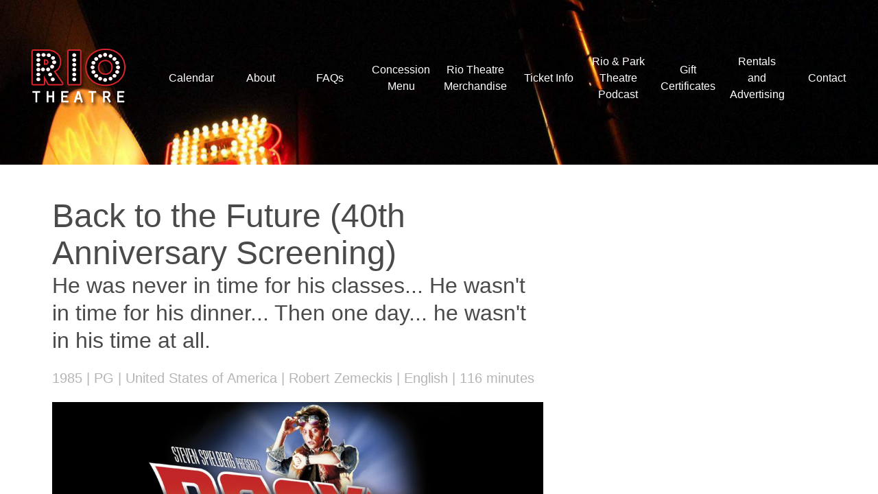

--- FILE ---
content_type: text/html; charset=UTF-8
request_url: https://riotheatre.ca/movie/back-to-the-future-2/
body_size: 9838
content:
<!doctype html>
<html class="no-js">

  <head>

    
    <meta charset="utf-8">
    <meta http-equiv="x-ua-compatible" content="ie=edge">
    <meta name="viewport" content="width=device-width, initial-scale=1">

    
      <meta property="og:url" content="https://riotheatre.ca/movie/back-to-the-future-2/" />

    
      <meta property="og:type" content="article" />

    
      <meta property="og:title" content="Back to the Future (40th Anniversary Screening)" />

    
      <meta property="og:description" content="&#8220;You built a time machine&#8230;. Out of a DeLorean?&#8221; Great Scott! We thought the time was right to to go back, way back, to 1985&#8230; And revisit Robert Zemeckis&#8216; original 80s classic, BACK TO THE FUTURE. But we&#8217;re&hellip;" />

    
      <meta property="og:image" content="https://riotheatre.ca/wp-content/uploads/2015/09/back-poster-1-674x1024.jpg" />

    
      <meta property="og:locale" content="en_CA" />

    
    <title>Rio Theatre</title>

    <meta name='robots' content='max-image-preview:large' />
<link rel="alternate" title="oEmbed (JSON)" type="application/json+oembed" href="https://riotheatre.ca/wp-json/oembed/1.0/embed?url=https%3A%2F%2Friotheatre.ca%2Fmovie%2Fback-to-the-future-2%2F" />
<link rel="alternate" title="oEmbed (XML)" type="text/xml+oembed" href="https://riotheatre.ca/wp-json/oembed/1.0/embed?url=https%3A%2F%2Friotheatre.ca%2Fmovie%2Fback-to-the-future-2%2F&#038;format=xml" />
<style id='wp-img-auto-sizes-contain-inline-css' type='text/css'>
img:is([sizes=auto i],[sizes^="auto," i]){contain-intrinsic-size:3000px 1500px}
/*# sourceURL=wp-img-auto-sizes-contain-inline-css */
</style>
<style id='wp-emoji-styles-inline-css' type='text/css'>

	img.wp-smiley, img.emoji {
		display: inline !important;
		border: none !important;
		box-shadow: none !important;
		height: 1em !important;
		width: 1em !important;
		margin: 0 0.07em !important;
		vertical-align: -0.1em !important;
		background: none !important;
		padding: 0 !important;
	}
/*# sourceURL=wp-emoji-styles-inline-css */
</style>
<style id='wp-block-library-inline-css' type='text/css'>
:root{--wp-block-synced-color:#7a00df;--wp-block-synced-color--rgb:122,0,223;--wp-bound-block-color:var(--wp-block-synced-color);--wp-editor-canvas-background:#ddd;--wp-admin-theme-color:#007cba;--wp-admin-theme-color--rgb:0,124,186;--wp-admin-theme-color-darker-10:#006ba1;--wp-admin-theme-color-darker-10--rgb:0,107,160.5;--wp-admin-theme-color-darker-20:#005a87;--wp-admin-theme-color-darker-20--rgb:0,90,135;--wp-admin-border-width-focus:2px}@media (min-resolution:192dpi){:root{--wp-admin-border-width-focus:1.5px}}.wp-element-button{cursor:pointer}:root .has-very-light-gray-background-color{background-color:#eee}:root .has-very-dark-gray-background-color{background-color:#313131}:root .has-very-light-gray-color{color:#eee}:root .has-very-dark-gray-color{color:#313131}:root .has-vivid-green-cyan-to-vivid-cyan-blue-gradient-background{background:linear-gradient(135deg,#00d084,#0693e3)}:root .has-purple-crush-gradient-background{background:linear-gradient(135deg,#34e2e4,#4721fb 50%,#ab1dfe)}:root .has-hazy-dawn-gradient-background{background:linear-gradient(135deg,#faaca8,#dad0ec)}:root .has-subdued-olive-gradient-background{background:linear-gradient(135deg,#fafae1,#67a671)}:root .has-atomic-cream-gradient-background{background:linear-gradient(135deg,#fdd79a,#004a59)}:root .has-nightshade-gradient-background{background:linear-gradient(135deg,#330968,#31cdcf)}:root .has-midnight-gradient-background{background:linear-gradient(135deg,#020381,#2874fc)}:root{--wp--preset--font-size--normal:16px;--wp--preset--font-size--huge:42px}.has-regular-font-size{font-size:1em}.has-larger-font-size{font-size:2.625em}.has-normal-font-size{font-size:var(--wp--preset--font-size--normal)}.has-huge-font-size{font-size:var(--wp--preset--font-size--huge)}.has-text-align-center{text-align:center}.has-text-align-left{text-align:left}.has-text-align-right{text-align:right}.has-fit-text{white-space:nowrap!important}#end-resizable-editor-section{display:none}.aligncenter{clear:both}.items-justified-left{justify-content:flex-start}.items-justified-center{justify-content:center}.items-justified-right{justify-content:flex-end}.items-justified-space-between{justify-content:space-between}.screen-reader-text{border:0;clip-path:inset(50%);height:1px;margin:-1px;overflow:hidden;padding:0;position:absolute;width:1px;word-wrap:normal!important}.screen-reader-text:focus{background-color:#ddd;clip-path:none;color:#444;display:block;font-size:1em;height:auto;left:5px;line-height:normal;padding:15px 23px 14px;text-decoration:none;top:5px;width:auto;z-index:100000}html :where(.has-border-color){border-style:solid}html :where([style*=border-top-color]){border-top-style:solid}html :where([style*=border-right-color]){border-right-style:solid}html :where([style*=border-bottom-color]){border-bottom-style:solid}html :where([style*=border-left-color]){border-left-style:solid}html :where([style*=border-width]){border-style:solid}html :where([style*=border-top-width]){border-top-style:solid}html :where([style*=border-right-width]){border-right-style:solid}html :where([style*=border-bottom-width]){border-bottom-style:solid}html :where([style*=border-left-width]){border-left-style:solid}html :where(img[class*=wp-image-]){height:auto;max-width:100%}:where(figure){margin:0 0 1em}html :where(.is-position-sticky){--wp-admin--admin-bar--position-offset:var(--wp-admin--admin-bar--height,0px)}@media screen and (max-width:600px){html :where(.is-position-sticky){--wp-admin--admin-bar--position-offset:0px}}
/*# sourceURL=/wp-includes/css/dist/block-library/common.min.css */
</style>
<style id='classic-theme-styles-inline-css' type='text/css'>
/*! This file is auto-generated */
.wp-block-button__link{color:#fff;background-color:#32373c;border-radius:9999px;box-shadow:none;text-decoration:none;padding:calc(.667em + 2px) calc(1.333em + 2px);font-size:1.125em}.wp-block-file__button{background:#32373c;color:#fff;text-decoration:none}
/*# sourceURL=/wp-includes/css/classic-themes.min.css */
</style>
<link rel='stylesheet' id='barker-theme-css' href='https://riotheatre.ca/wp-content/themes/barker/resources/dist/theme-firetruck.313a72afa5864a100a6c.css?ver=1' type='text/css' media='all' />
<script type="text/javascript" src="https://riotheatre.ca/wp-content/themes/barker/resources/dist/common.d745c1d1a921de4d9244.js?ver=1" id="barker-common-js"></script>
<script type="text/javascript" src="https://riotheatre.ca/wp-content/themes/barker/resources/dist/modernizr.js?ver=1" id="barker-modernizr-js"></script>
<script type="text/javascript" src="https://riotheatre.ca/wp-includes/js/jquery/jquery.min.js?ver=3.7.1" id="jquery-core-js"></script>
<script type="text/javascript" src="https://riotheatre.ca/wp-includes/js/jquery/jquery-migrate.min.js?ver=3.4.1" id="jquery-migrate-js"></script>
<script type="text/javascript" id="barker-theme-js-extra">
/* <![CDATA[ */
var Barker = {"config":{"restBaseUrl":"https://riotheatre.ca/wp-json/","timezone":"America/Vancouver"}};
//# sourceURL=barker-theme-js-extra
/* ]]> */
</script>
<script type="text/javascript" src="https://riotheatre.ca/wp-content/themes/barker/resources/dist/theme-scripts.fc34be43d10699cb9911.js?ver=1" id="barker-theme-js"></script>
<link rel="https://api.w.org/" href="https://riotheatre.ca/wp-json/" /><link rel="alternate" title="JSON" type="application/json" href="https://riotheatre.ca/wp-json/wp/v2/barker_movie/3647" /><link rel="EditURI" type="application/rsd+xml" title="RSD" href="https://riotheatre.ca/xmlrpc.php?rsd" />
<meta name="generator" content="WordPress 6.9" />
<link rel="canonical" href="https://riotheatre.ca/movie/back-to-the-future-2/" />
<link rel='shortlink' href='https://riotheatre.ca/?p=3647' />


  </head>

  <body class="wp-singular barker_movie-template-default single single-barker_movie postid-3647 wp-theme-barker">

    <div class="pure-container" data-effect="pure-effect-push">

      <input type="checkbox" id="pure-toggle-left" class="pure-toggle" data-toggle="right">

      <label class="pure-toggle-label" for="pure-toggle-left" data-toggle-label="right">

          <span class="icon is-large">
            <i class="fa fa-bars fa-lg"></i>
          </span>

      </label>

      <div class="pure-drawer" data-position="right">

          <div class="mobile-menu is-padded">

  <ul class="vertical-menu">

  
    <li class="menu-item  menu-item menu-item-type-post_type menu-item-object-page menu-item-27036">

  <a href="https://riotheatre.ca/calendar/">

    Calendar

    
  </a>

</li>
  
    <li class="menu-item  menu-item menu-item-type-post_type menu-item-object-page menu-item-22">

  <a href="https://riotheatre.ca/about/">

    About

    
  </a>

</li>
  
    <li class="menu-item  menu-item menu-item-type-post_type menu-item-object-page menu-item-22517">

  <a href="https://riotheatre.ca/the-rios-protocols/">

    FAQs

    
  </a>

</li>
  
    <li class="menu-item  menu-item menu-item-type-post_type menu-item-object-page menu-item-24318">

  <a href="https://riotheatre.ca/concession-menu/">

    Concession Menu

    
  </a>

</li>
  
    <li class="menu-item  menu-item menu-item-type-post_type menu-item-object-page menu-item-27080">

  <a href="https://riotheatre.ca/rio-theatre-merchandise/">

    Rio Theatre Merchandise

    
  </a>

</li>
  
    <li class="menu-item  menu-item menu-item-type-post_type menu-item-object-page menu-item-2680">

  <a href="https://riotheatre.ca/ticket-info/">

    Ticket Info

    
  </a>

</li>
  
    <li class="menu-item  menu-item menu-item-type-post_type menu-item-object-page menu-item-51897">

  <a href="https://riotheatre.ca/podcast/">

    Rio &#038; Park Theatre Podcast

    
  </a>

</li>
  
    <li class="menu-item  menu-item menu-item-type-post_type menu-item-object-page menu-item-43704">

  <a href="https://riotheatre.ca/gift-certificates/">

    Gift Certificates

    
  </a>

</li>
  
    <li class="menu-item  menu-item menu-item-type-post_type menu-item-object-page menu-item-23">

  <a href="https://riotheatre.ca/bookings/">

    Rentals and Advertising

    
  </a>

</li>
  
    <li class="menu-item  menu-item menu-item-type-post_type menu-item-object-page menu-item-24">

  <a href="https://riotheatre.ca/contact/">

    Contact

    
  </a>

</li>
  
</ul>
</div>
      </div>

      <div class="pure-pusher-container">

        <div class="pure-pusher">

          <div class="columns is-gapless is-mobile is-marginless">

            <div class="chrome__content column">

              <header class="site-header section is-against-image background" style="background-image:url(https://riotheatre.ca/wp-content/uploads/2022/01/background.jpeg)">

    <div class="columns is-mobile is-vcentered">
    
    <div class="column is-narrow">

      <a class="header__logo-link" href="https://riotheatre.ca">
        
        <img src="https://riotheatre.ca/wp-content/uploads/2022/01/header_logo-1.png" />

      </a>

    </div>

    <nav class="column is-hidden-mobile">

      <div class="main-menu">
  <ul class="horizontal-menu">

  
    <li class="menu-item  menu-item menu-item-type-post_type menu-item-object-page menu-item-27036">

  <a href="https://riotheatre.ca/calendar/">

    Calendar

    
  </a>

</li>
  
    <li class="menu-item  menu-item menu-item-type-post_type menu-item-object-page menu-item-22">

  <a href="https://riotheatre.ca/about/">

    About

    
  </a>

</li>
  
    <li class="menu-item  menu-item menu-item-type-post_type menu-item-object-page menu-item-22517">

  <a href="https://riotheatre.ca/the-rios-protocols/">

    FAQs

    
  </a>

</li>
  
    <li class="menu-item  menu-item menu-item-type-post_type menu-item-object-page menu-item-24318">

  <a href="https://riotheatre.ca/concession-menu/">

    Concession Menu

    
  </a>

</li>
  
    <li class="menu-item  menu-item menu-item-type-post_type menu-item-object-page menu-item-27080">

  <a href="https://riotheatre.ca/rio-theatre-merchandise/">

    Rio Theatre Merchandise

    
  </a>

</li>
  
    <li class="menu-item  menu-item menu-item-type-post_type menu-item-object-page menu-item-2680">

  <a href="https://riotheatre.ca/ticket-info/">

    Ticket Info

    
  </a>

</li>
  
    <li class="menu-item  menu-item menu-item-type-post_type menu-item-object-page menu-item-51897">

  <a href="https://riotheatre.ca/podcast/">

    Rio &#038; Park Theatre Podcast

    
  </a>

</li>
  
    <li class="menu-item  menu-item menu-item-type-post_type menu-item-object-page menu-item-43704">

  <a href="https://riotheatre.ca/gift-certificates/">

    Gift Certificates

    
  </a>

</li>
  
    <li class="menu-item  menu-item menu-item-type-post_type menu-item-object-page menu-item-23">

  <a href="https://riotheatre.ca/bookings/">

    Rentals and Advertising

    
  </a>

</li>
  
    <li class="menu-item  menu-item menu-item-type-post_type menu-item-object-page menu-item-24">

  <a href="https://riotheatre.ca/contact/">

    Contact

    
  </a>

</li>
  
</ul></div>
    </nav>

  </div>
  
  
</header>
              
    <div class="section">

  <div class="container">

    <div class="columns">

      <div class="chrome__main column">
        
        
        <h1 class="title is-1">Back to the Future (40th Anniversary Screening)</h1>
<h2 class="subtitle is-3">He was never in time for his classes... He wasn't in time for his dinner... Then one day... he wasn't in his time at all.</h2>

<h3 class="byline is-5">

  
  
      
  
    
        
      
  
    
        
      
  
    
        
      
  
    
        
      
  
    
        
      
  
    
        
      
  
  1985 | PG | United States of America | Robert Zemeckis | English | 116 minutes

</h3>

<div class="block">
  <div class="image"><img src="https://riotheatre.ca/wp-content/uploads/2015/09/backtothefuturebanner-1024x576.jpg" height="576" width="1024" alt="" /></div><div data-barker-modal-content="69720fe60a102"><img src="https://riotheatre.ca/wp-content/uploads/2015/09/backtothefuturebanner-1024x576.jpg" height="576" width="1024" alt="" /></div></div>

  <div class="content is-clearfix"><p><span style="color: #ff0000;"><strong><em>&#8220;You built a time machine&#8230;. Out of a DeLorean?&#8221;</em></strong></span></p>
<p><strong>Great Scott!</strong> We thought the time was right to to go back, way back, to 1985&#8230; And revisit <strong>Robert Zemeckis</strong>&#8216; original 80s classic, <strong>BACK TO THE FUTURE</strong>. But we&#8217;re not just screening the original <strong>BACK TO THE FUTURE</strong>.</p>
<p><strong>Michael J. Fox</strong> stars as Marty McFly, a typical suburban teenager (circa 1985) who accidentally travels back in time &#8211; to 1955! Cue an amazing soundtrack featuring Huey Lewis and the News, Doc Brown, some angry Libyans, the Enchantment Under the Sea dance, and the horror of getting to know your parents as&#8230; <em>kids.</em> (No further exposition necessary &#8211; you know the story!) Also s<span class="text_exposed_show">tarring <strong>Lea Thompson</strong>, <strong>Christopher Lloyd</strong>, and <strong>Crispin Glover</strong>.</span></p>
<p><strong><span style="color: #ff0000;">Friday, November 14</span></strong><strong><span style="color: #ff0000;"><br />
</span></strong>Doors 5:15 pm | Movie 5:45 pm <em>*Start time subject to change. Please arrive on time.<br />
</em>Tickets <a href="https://riotheatretickets.ca/events/39099-back-to-the-future-40th-anniversary-screening"><strong>HERE</strong></a></p>
<hr />
<p><span class="text_exposed_show"><strong>BACK TO THE FUTURE</strong> (Robert Zemeckis, 1985 / 116 mins / PG) A young man is accidentally sent 30 years into the past in a time-traveling DeLorean invented by his friend, Dr. Emmett Brown, and must make sure his high-school-age parents unite in order to save his own existence.</span></p>
<hr />
<p><span style="color: #ff0000;">*Minors OK. Must be 19+ w/ID for bar service.</span><br />
<span style="color: #ff0000;">*Rio Theatre Groupons and Rio Theatre passes are OK for any <span style="text-decoration: underline;">single</span> film screening only. Please redeem at the box office.</span><br />
<span style="color: #ff0000;">*Online sales end an hour after showtime; unless otherwise noted, tickets are always available for purchase at the box office prior to showtime. Our box office is typically open 30 minutes before showtime. All seating is General Admission; please arrive 20-30 minutes prior to showtime to ensure great seats and time for treats.</span><br />
<span style="color: #ff0000;">*If you are looking to redeem either a Rio Theatre gift certificate or Groupon to any regular Rio Theatre screening: You can either email us in advance &lt;<a href="/cdn-cgi/l/email-protection" class="__cf_email__" data-cfemail="a8c1c6cec7e8dac1c7dcc0cdc9dcdacd86cbc9">[email&#160;protected]</a>&gt; and give us a &#8220;heads up,&#8221; or do it at the box office prior to showtime.</span></p>
<p><strong><span style="color: #ff0000;">*All Rio Theatre tickets are final sale. No refunds, transfers, or exchanges.</span></strong></p>
</div>
<div class="block">
  <div data-barker-tabs>

  
    
  
  
  
  
    <div data-barker-tab="Trailer">

      <div class="responsive-embed"><iframe title="Back to the Future 40th Anniversary | Official Trailer | Experience It In IMAX®" width="640" height="360" src="https://www.youtube.com/embed/tm_W591S-_Y?feature=oembed" frameborder="0" allow="accelerometer; autoplay; clipboard-write; encrypted-media; gyroscope; picture-in-picture; web-share" referrerpolicy="strict-origin-when-cross-origin" allowfullscreen></iframe></div>

    </div>

  

  
    <div data-barker-tab="Synopsis">Eighties teenager Marty McFly is accidentally sent back in time to 1955, inadvertently disrupting his parents' first meeting and attracting his mother's romantic interest. Marty must repair the damage to history by rekindling his parents' romance and - with the help of his eccentric inventor friend Doc Brown - return to 1985.</div>

  
    
    
    <div data-barker-tab="More">

        
  
  
    
      
      
    
  
    
      
      
    
  
    
      
      
    
  
    
      
      
    
  
  
  
  <ul class="data-list">
    
          
        <li class="data-list-item"><div class="data-list-label">Budget</div><div class="data-list-value">$19,000,000.00</div></li>

            
        <li class="data-list-item"><div class="data-list-label">Revenue</div><div class="data-list-value">$381,109,762.00</div></li>

            
        <li class="data-list-item"><div class="data-list-label">Website</div><div class="data-list-value"><a href="http://www.backtothefuture.com/movies/backtothefuture1" target="_blank" class="">Official Website</a></div></li>

            
        <li class="data-list-item"><div class="data-list-label">IMDB</div><div class="data-list-value"><a href="https://www.imdb.com/title/tt0088763" target="_blank" class="">IMDB Page</a></div></li>

      

  </ul>

  


    </div>

  
  </div>

</div>

<div class="comments">
    
</div>
      
      
      </div>

      
  <div class="chrome__aside column is-one-third">

    <div class="columns is-multiline">
      
      
        

      
    </div>

  </div>


    </div>

  </div>

</div>
  
              <div class="section color-box is-dark">

  <div class="container">
  
        
    
    <div class="columns is-spaced-between">
    
      <section id="text-2" class="column is-one-third  widget widget_text"><h1 class="title is-4">About The Rio</h1>			<div class="textwidget"><p style="margin-bottom: 20px; text-align: left;">Voted the #1 Independent Theatre in Vancouver, the Rio Theatre is a multimedia venue featuring arthouse, mainstream and cult-classic cinemas as well as live entertainment. Built in 1938, the Rio has been fully restored with a state of the art digital projector, surround sound, a huge stage and 420 luxurious seats.</p>
1660 East Broadway, Vancouver, BC

<p class="keep">Phone: 604.879.3456</p>

<p class="keep">Info Line: 604.878.3456</p>

<style type="text/css">.hover-white:hover { color: inherit; }</style>

<p class="keep">Email: <a class="hover-white" href="/cdn-cgi/l/email-protection#6801060e07281a01071c000d091c1a0d460b09"><span class="__cf_email__" data-cfemail="4e272028210e3c27213a262b2f3a3c2b602d2f">[email&#160;protected]</span></a></p>

<p class="keep">All content © their respective owners.</p></div>
		</section><section id="text-4" class="column is-one-third  widget widget_text"><h1 class="title is-4">Newsletter</h1>			<div class="textwidget"><!-- Begin MailChimp Signup Form -->
<link href="//cdn-images.mailchimp.com/embedcode/classic-081711.css" rel="stylesheet" type="text/css">
<style type="text/css">
	#mc_embed_signup{clear:left; font:14px Helvetica,Arial,sans-serif; }
	/* Add your own MailChimp form style overrides in your site stylesheet or in this style block.
	   We recommend moving this block and the preceding CSS link to the HEAD of your HTML file. */
</style>
<div id="mc_embed_signup">
<form action="//riotheatre.us10.list-manage.com/subscribe/post?u=9a8ba8945fe5b76252ade29a4&amp;id=c62d4b0d6c" method="post" id="mc-embedded-subscribe-form" name="mc-embedded-subscribe-form" class="validate" target="_blank" novalidate>
    <div id="mc_embed_signup_scroll">
<p>Sign up to receive news on upcoming movies and events!</p>
<div class="indicates-required"><span class="asterisk">*</span> indicates required</div>
<div class="mc-field-group">
	<label for="mce-EMAIL">Email Address  <span class="asterisk">*</span>
</label>
	<input type="email" value="" name="EMAIL" class="required email" id="mce-EMAIL">
</div>
<div class="mc-field-group">
	<label for="mce-FNAME">First Name </label>
	<input type="text" value="" name="FNAME" class="" id="mce-FNAME">
</div>
<div class="mc-field-group">
	<label for="mce-LNAME">Last Name </label>
	<input type="text" value="" name="LNAME" class="" id="mce-LNAME">
</div>
	<div id="mce-responses" class="clear">
		<div class="response" id="mce-error-response" style="display:none"></div>
		<div class="response" id="mce-success-response" style="display:none"></div>
	</div>    <!-- real people should not fill this in and expect good things - do not remove this or risk form bot signups-->
    <div style="position: absolute; left: -5000px;"><input type="text" name="b_9a8ba8945fe5b76252ade29a4_c62d4b0d6c" tabindex="-1" value=""></div>
    <div class="clear"><input type="submit" value="Subscribe" name="subscribe" id="mc-embedded-subscribe" class="button"></div>
    </div>
</form>
</div>

<!--End mc_embed_signup--></div>
		</section><section id="text-3" class="column is-one-third  widget widget_text"><h1 class="title is-4">Follow Us</h1>			<div class="textwidget"><style type="text/css">#social .icon { width: 32px; height: 32px; } #social .icon i:before { font-size:32px; } #social .column { flex: 0; margin-right: 20px; }</style>
<div id="social"><div class="columns is-mobile is-multiline has-text-centered">


    <a target="_blank" class="column is-4" href="https://www.facebook.com/TheRioTheatre" title="Facebook">
      <span class="icon is-small is-inverted">
        <i class="fa fa-facebook"></i>
      </span>
    </a>


    <a target="_blank" class="column is-4" href="https://twitter.com/RioTheatre" title="Twitter">
      <span class="icon is-small is-inverted">
        <i class="fa fa-twitter"></i>
      </span>
    </a>


    <a target="_blank" class="column is-4" href="https://instagram.com/riotheatre" title="Instagram">
      <span class="icon is-small is-inverted">
        <i class="fa fa-instagram"></i>
      </span>
    </a>


</div></div></div>
		</section>
    
    </div>

    
    
    <div class="columns">
      
      <div class="column">

        &copy; 2026 

      </div>
      
      <div class="column has-text-right">
      
        Site by <a href="https://3vl.ca">3VL INC.</a>
      
      </div>

    </div>

  </div>

</div>
            </div>

          </div>

        </div>

      </div>

      <label class="pure-overlay" for="pure-toggle-left" data-overlay="right"></label>

    </div>

    <div data-barker-modal></div>

    <script data-cfasync="false" src="/cdn-cgi/scripts/5c5dd728/cloudflare-static/email-decode.min.js"></script><script type="speculationrules">
{"prefetch":[{"source":"document","where":{"and":[{"href_matches":"/*"},{"not":{"href_matches":["/wp-*.php","/wp-admin/*","/wp-content/uploads/*","/wp-content/*","/wp-content/plugins/*","/wp-content/themes/barker/*","/*\\?(.+)"]}},{"not":{"selector_matches":"a[rel~=\"nofollow\"]"}},{"not":{"selector_matches":".no-prefetch, .no-prefetch a"}}]},"eagerness":"conservative"}]}
</script>
<style id='global-styles-inline-css' type='text/css'>
:root{--wp--preset--aspect-ratio--square: 1;--wp--preset--aspect-ratio--4-3: 4/3;--wp--preset--aspect-ratio--3-4: 3/4;--wp--preset--aspect-ratio--3-2: 3/2;--wp--preset--aspect-ratio--2-3: 2/3;--wp--preset--aspect-ratio--16-9: 16/9;--wp--preset--aspect-ratio--9-16: 9/16;--wp--preset--color--black: #000000;--wp--preset--color--cyan-bluish-gray: #abb8c3;--wp--preset--color--white: #ffffff;--wp--preset--color--pale-pink: #f78da7;--wp--preset--color--vivid-red: #cf2e2e;--wp--preset--color--luminous-vivid-orange: #ff6900;--wp--preset--color--luminous-vivid-amber: #fcb900;--wp--preset--color--light-green-cyan: #7bdcb5;--wp--preset--color--vivid-green-cyan: #00d084;--wp--preset--color--pale-cyan-blue: #8ed1fc;--wp--preset--color--vivid-cyan-blue: #0693e3;--wp--preset--color--vivid-purple: #9b51e0;--wp--preset--gradient--vivid-cyan-blue-to-vivid-purple: linear-gradient(135deg,rgb(6,147,227) 0%,rgb(155,81,224) 100%);--wp--preset--gradient--light-green-cyan-to-vivid-green-cyan: linear-gradient(135deg,rgb(122,220,180) 0%,rgb(0,208,130) 100%);--wp--preset--gradient--luminous-vivid-amber-to-luminous-vivid-orange: linear-gradient(135deg,rgb(252,185,0) 0%,rgb(255,105,0) 100%);--wp--preset--gradient--luminous-vivid-orange-to-vivid-red: linear-gradient(135deg,rgb(255,105,0) 0%,rgb(207,46,46) 100%);--wp--preset--gradient--very-light-gray-to-cyan-bluish-gray: linear-gradient(135deg,rgb(238,238,238) 0%,rgb(169,184,195) 100%);--wp--preset--gradient--cool-to-warm-spectrum: linear-gradient(135deg,rgb(74,234,220) 0%,rgb(151,120,209) 20%,rgb(207,42,186) 40%,rgb(238,44,130) 60%,rgb(251,105,98) 80%,rgb(254,248,76) 100%);--wp--preset--gradient--blush-light-purple: linear-gradient(135deg,rgb(255,206,236) 0%,rgb(152,150,240) 100%);--wp--preset--gradient--blush-bordeaux: linear-gradient(135deg,rgb(254,205,165) 0%,rgb(254,45,45) 50%,rgb(107,0,62) 100%);--wp--preset--gradient--luminous-dusk: linear-gradient(135deg,rgb(255,203,112) 0%,rgb(199,81,192) 50%,rgb(65,88,208) 100%);--wp--preset--gradient--pale-ocean: linear-gradient(135deg,rgb(255,245,203) 0%,rgb(182,227,212) 50%,rgb(51,167,181) 100%);--wp--preset--gradient--electric-grass: linear-gradient(135deg,rgb(202,248,128) 0%,rgb(113,206,126) 100%);--wp--preset--gradient--midnight: linear-gradient(135deg,rgb(2,3,129) 0%,rgb(40,116,252) 100%);--wp--preset--font-size--small: 13px;--wp--preset--font-size--medium: 20px;--wp--preset--font-size--large: 36px;--wp--preset--font-size--x-large: 42px;--wp--preset--spacing--20: 0.44rem;--wp--preset--spacing--30: 0.67rem;--wp--preset--spacing--40: 1rem;--wp--preset--spacing--50: 1.5rem;--wp--preset--spacing--60: 2.25rem;--wp--preset--spacing--70: 3.38rem;--wp--preset--spacing--80: 5.06rem;--wp--preset--shadow--natural: 6px 6px 9px rgba(0, 0, 0, 0.2);--wp--preset--shadow--deep: 12px 12px 50px rgba(0, 0, 0, 0.4);--wp--preset--shadow--sharp: 6px 6px 0px rgba(0, 0, 0, 0.2);--wp--preset--shadow--outlined: 6px 6px 0px -3px rgb(255, 255, 255), 6px 6px rgb(0, 0, 0);--wp--preset--shadow--crisp: 6px 6px 0px rgb(0, 0, 0);}:where(.is-layout-flex){gap: 0.5em;}:where(.is-layout-grid){gap: 0.5em;}body .is-layout-flex{display: flex;}.is-layout-flex{flex-wrap: wrap;align-items: center;}.is-layout-flex > :is(*, div){margin: 0;}body .is-layout-grid{display: grid;}.is-layout-grid > :is(*, div){margin: 0;}:where(.wp-block-columns.is-layout-flex){gap: 2em;}:where(.wp-block-columns.is-layout-grid){gap: 2em;}:where(.wp-block-post-template.is-layout-flex){gap: 1.25em;}:where(.wp-block-post-template.is-layout-grid){gap: 1.25em;}.has-black-color{color: var(--wp--preset--color--black) !important;}.has-cyan-bluish-gray-color{color: var(--wp--preset--color--cyan-bluish-gray) !important;}.has-white-color{color: var(--wp--preset--color--white) !important;}.has-pale-pink-color{color: var(--wp--preset--color--pale-pink) !important;}.has-vivid-red-color{color: var(--wp--preset--color--vivid-red) !important;}.has-luminous-vivid-orange-color{color: var(--wp--preset--color--luminous-vivid-orange) !important;}.has-luminous-vivid-amber-color{color: var(--wp--preset--color--luminous-vivid-amber) !important;}.has-light-green-cyan-color{color: var(--wp--preset--color--light-green-cyan) !important;}.has-vivid-green-cyan-color{color: var(--wp--preset--color--vivid-green-cyan) !important;}.has-pale-cyan-blue-color{color: var(--wp--preset--color--pale-cyan-blue) !important;}.has-vivid-cyan-blue-color{color: var(--wp--preset--color--vivid-cyan-blue) !important;}.has-vivid-purple-color{color: var(--wp--preset--color--vivid-purple) !important;}.has-black-background-color{background-color: var(--wp--preset--color--black) !important;}.has-cyan-bluish-gray-background-color{background-color: var(--wp--preset--color--cyan-bluish-gray) !important;}.has-white-background-color{background-color: var(--wp--preset--color--white) !important;}.has-pale-pink-background-color{background-color: var(--wp--preset--color--pale-pink) !important;}.has-vivid-red-background-color{background-color: var(--wp--preset--color--vivid-red) !important;}.has-luminous-vivid-orange-background-color{background-color: var(--wp--preset--color--luminous-vivid-orange) !important;}.has-luminous-vivid-amber-background-color{background-color: var(--wp--preset--color--luminous-vivid-amber) !important;}.has-light-green-cyan-background-color{background-color: var(--wp--preset--color--light-green-cyan) !important;}.has-vivid-green-cyan-background-color{background-color: var(--wp--preset--color--vivid-green-cyan) !important;}.has-pale-cyan-blue-background-color{background-color: var(--wp--preset--color--pale-cyan-blue) !important;}.has-vivid-cyan-blue-background-color{background-color: var(--wp--preset--color--vivid-cyan-blue) !important;}.has-vivid-purple-background-color{background-color: var(--wp--preset--color--vivid-purple) !important;}.has-black-border-color{border-color: var(--wp--preset--color--black) !important;}.has-cyan-bluish-gray-border-color{border-color: var(--wp--preset--color--cyan-bluish-gray) !important;}.has-white-border-color{border-color: var(--wp--preset--color--white) !important;}.has-pale-pink-border-color{border-color: var(--wp--preset--color--pale-pink) !important;}.has-vivid-red-border-color{border-color: var(--wp--preset--color--vivid-red) !important;}.has-luminous-vivid-orange-border-color{border-color: var(--wp--preset--color--luminous-vivid-orange) !important;}.has-luminous-vivid-amber-border-color{border-color: var(--wp--preset--color--luminous-vivid-amber) !important;}.has-light-green-cyan-border-color{border-color: var(--wp--preset--color--light-green-cyan) !important;}.has-vivid-green-cyan-border-color{border-color: var(--wp--preset--color--vivid-green-cyan) !important;}.has-pale-cyan-blue-border-color{border-color: var(--wp--preset--color--pale-cyan-blue) !important;}.has-vivid-cyan-blue-border-color{border-color: var(--wp--preset--color--vivid-cyan-blue) !important;}.has-vivid-purple-border-color{border-color: var(--wp--preset--color--vivid-purple) !important;}.has-vivid-cyan-blue-to-vivid-purple-gradient-background{background: var(--wp--preset--gradient--vivid-cyan-blue-to-vivid-purple) !important;}.has-light-green-cyan-to-vivid-green-cyan-gradient-background{background: var(--wp--preset--gradient--light-green-cyan-to-vivid-green-cyan) !important;}.has-luminous-vivid-amber-to-luminous-vivid-orange-gradient-background{background: var(--wp--preset--gradient--luminous-vivid-amber-to-luminous-vivid-orange) !important;}.has-luminous-vivid-orange-to-vivid-red-gradient-background{background: var(--wp--preset--gradient--luminous-vivid-orange-to-vivid-red) !important;}.has-very-light-gray-to-cyan-bluish-gray-gradient-background{background: var(--wp--preset--gradient--very-light-gray-to-cyan-bluish-gray) !important;}.has-cool-to-warm-spectrum-gradient-background{background: var(--wp--preset--gradient--cool-to-warm-spectrum) !important;}.has-blush-light-purple-gradient-background{background: var(--wp--preset--gradient--blush-light-purple) !important;}.has-blush-bordeaux-gradient-background{background: var(--wp--preset--gradient--blush-bordeaux) !important;}.has-luminous-dusk-gradient-background{background: var(--wp--preset--gradient--luminous-dusk) !important;}.has-pale-ocean-gradient-background{background: var(--wp--preset--gradient--pale-ocean) !important;}.has-electric-grass-gradient-background{background: var(--wp--preset--gradient--electric-grass) !important;}.has-midnight-gradient-background{background: var(--wp--preset--gradient--midnight) !important;}.has-small-font-size{font-size: var(--wp--preset--font-size--small) !important;}.has-medium-font-size{font-size: var(--wp--preset--font-size--medium) !important;}.has-large-font-size{font-size: var(--wp--preset--font-size--large) !important;}.has-x-large-font-size{font-size: var(--wp--preset--font-size--x-large) !important;}
/*# sourceURL=global-styles-inline-css */
</style>
<script id="wp-emoji-settings" type="application/json">
{"baseUrl":"https://s.w.org/images/core/emoji/17.0.2/72x72/","ext":".png","svgUrl":"https://s.w.org/images/core/emoji/17.0.2/svg/","svgExt":".svg","source":{"concatemoji":"https://riotheatre.ca/wp-includes/js/wp-emoji-release.min.js?ver=6.9"}}
</script>
<script type="module">
/* <![CDATA[ */
/*! This file is auto-generated */
const a=JSON.parse(document.getElementById("wp-emoji-settings").textContent),o=(window._wpemojiSettings=a,"wpEmojiSettingsSupports"),s=["flag","emoji"];function i(e){try{var t={supportTests:e,timestamp:(new Date).valueOf()};sessionStorage.setItem(o,JSON.stringify(t))}catch(e){}}function c(e,t,n){e.clearRect(0,0,e.canvas.width,e.canvas.height),e.fillText(t,0,0);t=new Uint32Array(e.getImageData(0,0,e.canvas.width,e.canvas.height).data);e.clearRect(0,0,e.canvas.width,e.canvas.height),e.fillText(n,0,0);const a=new Uint32Array(e.getImageData(0,0,e.canvas.width,e.canvas.height).data);return t.every((e,t)=>e===a[t])}function p(e,t){e.clearRect(0,0,e.canvas.width,e.canvas.height),e.fillText(t,0,0);var n=e.getImageData(16,16,1,1);for(let e=0;e<n.data.length;e++)if(0!==n.data[e])return!1;return!0}function u(e,t,n,a){switch(t){case"flag":return n(e,"\ud83c\udff3\ufe0f\u200d\u26a7\ufe0f","\ud83c\udff3\ufe0f\u200b\u26a7\ufe0f")?!1:!n(e,"\ud83c\udde8\ud83c\uddf6","\ud83c\udde8\u200b\ud83c\uddf6")&&!n(e,"\ud83c\udff4\udb40\udc67\udb40\udc62\udb40\udc65\udb40\udc6e\udb40\udc67\udb40\udc7f","\ud83c\udff4\u200b\udb40\udc67\u200b\udb40\udc62\u200b\udb40\udc65\u200b\udb40\udc6e\u200b\udb40\udc67\u200b\udb40\udc7f");case"emoji":return!a(e,"\ud83e\u1fac8")}return!1}function f(e,t,n,a){let r;const o=(r="undefined"!=typeof WorkerGlobalScope&&self instanceof WorkerGlobalScope?new OffscreenCanvas(300,150):document.createElement("canvas")).getContext("2d",{willReadFrequently:!0}),s=(o.textBaseline="top",o.font="600 32px Arial",{});return e.forEach(e=>{s[e]=t(o,e,n,a)}),s}function r(e){var t=document.createElement("script");t.src=e,t.defer=!0,document.head.appendChild(t)}a.supports={everything:!0,everythingExceptFlag:!0},new Promise(t=>{let n=function(){try{var e=JSON.parse(sessionStorage.getItem(o));if("object"==typeof e&&"number"==typeof e.timestamp&&(new Date).valueOf()<e.timestamp+604800&&"object"==typeof e.supportTests)return e.supportTests}catch(e){}return null}();if(!n){if("undefined"!=typeof Worker&&"undefined"!=typeof OffscreenCanvas&&"undefined"!=typeof URL&&URL.createObjectURL&&"undefined"!=typeof Blob)try{var e="postMessage("+f.toString()+"("+[JSON.stringify(s),u.toString(),c.toString(),p.toString()].join(",")+"));",a=new Blob([e],{type:"text/javascript"});const r=new Worker(URL.createObjectURL(a),{name:"wpTestEmojiSupports"});return void(r.onmessage=e=>{i(n=e.data),r.terminate(),t(n)})}catch(e){}i(n=f(s,u,c,p))}t(n)}).then(e=>{for(const n in e)a.supports[n]=e[n],a.supports.everything=a.supports.everything&&a.supports[n],"flag"!==n&&(a.supports.everythingExceptFlag=a.supports.everythingExceptFlag&&a.supports[n]);var t;a.supports.everythingExceptFlag=a.supports.everythingExceptFlag&&!a.supports.flag,a.supports.everything||((t=a.source||{}).concatemoji?r(t.concatemoji):t.wpemoji&&t.twemoji&&(r(t.twemoji),r(t.wpemoji)))});
//# sourceURL=https://riotheatre.ca/wp-includes/js/wp-emoji-loader.min.js
/* ]]> */
</script>


  </body>

</html>